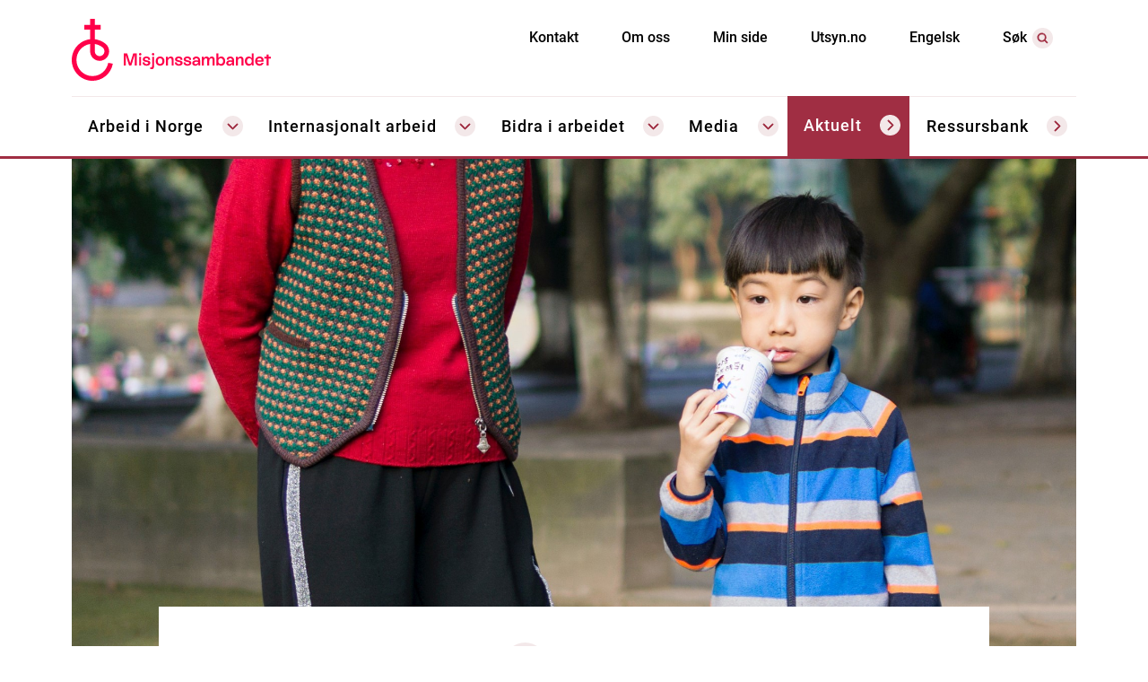

--- FILE ---
content_type: text/html; charset=utf-8
request_url: https://nlm.no/aktuelt/misjonsblogg/utsending-i-stor-kina/2020/12/-kan-du-klemme-meg/
body_size: 14449
content:



<!DOCTYPE html>
<html data-language="no"
      lang="no">
<head>
    <title>– Kan du klemme meg? 
      - Norsk Luthersk Misjonssamband
    </title>
    <!-- Usercentrics-CMP -->
<script id="usercentrics-cmp" src="https://web.cmp.usercentrics.eu/ui/loader.js" data-settings-id="IHQiWVKTPUapNl" async></script>
    <!-- Google Consent Mode default settings (via Cookiebot) -->
<script data-cookieconsent="ignore">
    window.dataLayer = window.dataLayer || [];
    function gtag() {
        dataLayer.push(arguments);
    }
    gtag('consent', 'default', {
        'ad_personalization': 'denied',
        'ad_storage': 'denied',
        'ad_user_data': 'denied',
        'analytics_storage': 'denied',
        'functionality_storage': 'denied',
        'personalization_storage': 'denied',
        'security_storage': 'granted',
        'wait_for_update': 500
    });
    gtag("set", "ads_data_redaction", true);
    gtag("set", "url_passthrough", false);
</script>


<!-- Global Site Tag (gtag.js) - Google Analytics -->

<script async src="https://www.googletagmanager.com/gtag/js?id=UA-21286000-1"></script>
<script>
    window.dataLayer = window.dataLayer || [];
    function gtag() {dataLayer.push(arguments);}
        gtag('js', new Date());
        gtag('config', 'UA-21286000-1', { 'anonymize_ip': true });
</script>

    <link rel="apple-touch-icon" sizes="57x57" href="/Resources/img/favicon/apple-icon-57x57.png"/>
<link rel="apple-touch-icon" sizes="60x60" href="/Resources/img/favicon/apple-icon-60x60.png"/>
<link rel="apple-touch-icon" sizes="72x72" href="/Resources/img/favicon/apple-icon-72x72.png"/>
<link rel="apple-touch-icon" sizes="76x76" href="/Resources/img/favicon/apple-icon-76x76.png"/>
<link rel="apple-touch-icon" sizes="114x114" href="/Resources/img/favicon/apple-icon-114x114.png"/>
<link rel="apple-touch-icon" sizes="120x120" href="/Resources/img/favicon/apple-icon-120x120.png"/>
<link rel="apple-touch-icon" sizes="144x144" href="/Resources/img/favicon/apple-icon-144x144.png"/>
<link rel="apple-touch-icon" sizes="152x152" href="/Resources/img/favicon/apple-icon-152x152.png"/>
<link rel="apple-touch-icon" sizes="180x180" href="/Resources/img/favicon/apple-icon-180x180.png"/>
<link rel="icon" type="image/png" sizes="192x192" href="/Resources/img/favicon/android-icon-192x192.png"/>
<link rel="icon" type="image/png" sizes="32x32" href="/Resources/img/favicon/favicon-32x32.png"/>
<link rel="icon" type="image/png" sizes="96x96" href="/Resources/img/favicon/favicon-96x96.png"/>
<link rel="icon" type="image/png" sizes="16x16" href="/Resources/img/favicon/favicon-16x16.png"/>
<link rel="manifest" href="/Resources/img/favicon/manifest.json"/>
<meta name="msapplication-TileColor" content="#ffffff"/>
<meta name="msapplication-TileImage" content="/Resources/img/favicon/ms-icon-144x144.png"/>
<meta name="theme-color" content="#ffffff" />
<link rel="icon" href="/Resources/img/favicon/favicon-32x32.png" type="image/x-icon" />
<link rel="shortcut icon" href="/Resources/img/favicon/favicon.ico" type="image/ico" />

    

    <meta property="fb:app_id" content="576671742754762" />
    <meta property="og:site_name" content="NLMDev" />
    <meta property="og:locale" content="nb_NO"/>
    <meta property="og:title" content="– Kan du klemme meg?" />
    <meta property="og:type" content="website" />
    <meta property="og:url" content="https://www.nlm.no/aktuelt/misjonsblogg/utsending-i-stor-kina/2020/12/-kan-du-klemme-meg/" />
    <meta property="og:image" content="https://www.nlm.no/contentassets/16a00a8d00eb4580a06cad7a8334e0cc/pexels-sklei-1722957.jpg" />
    <meta property="og:image_secure_url" content="https://www.nlm.no/contentassets/16a00a8d00eb4580a06cad7a8334e0cc/pexels-sklei-1722957.jpg" />
    <meta property="og:image:width" content="2667" />
    <meta property="og:image:height" content="1500" />
    <meta property="og:image:alt" content="Kinesisk gutt og voksen kvinne" />
    <meta property="og:description" content="Den lille f&#248;rsteklassingen hadde ingen andre til &#229; gi ham en klem. Det viste l&#230;reren en ny m&#229;te &#229; hjelpe elevene sine p&#229;." />
    <meta name="twitter:card" content="summary" />
    <meta name="twitter:description" content="Den lille f&#248;rsteklassingen hadde ingen andre til &#229; gi ham en klem. Det viste l&#230;reren en ny m&#229;te &#229; hjelpe elevene sine p&#229;." />
    <meta name="twitter:title" content="– Kan du klemme meg?" />
    <meta name="twitter:image" content="https://www.nlm.no/contentassets/16a00a8d00eb4580a06cad7a8334e0cc/pexels-sklei-1722957.jpg" />
    <meta name="Robots" content="index, follow"/>

    <meta charset="utf-8" />
    <meta name="viewport" content="width=device-width, initial-scale=1.0, user-scalable=yes" />
    <meta name="description" content="Den lille f&#248;rsteklassingen hadde ingen andre til &#229; gi ham en klem. Det viste l&#230;reren en ny m&#229;te &#229; hjelpe elevene sine p&#229;."/>
    <meta name="generator" content="EPiServer" />
    <meta name="application-name" content="NLM" />
    <meta http-equiv="X-UA-Compatible" content="IE=edge">

    <link href="/Resources/Dist/bootstrap-modules.css" rel="stylesheet"/>

    <link href="/Resources/Dist/style.css" rel="stylesheet"/>

    
    

     
</head>

<body data-page-type="BloggPage"
      data-page-name="– Kan du klemme meg?"
      data-page-editing="False"
      data-culture="no">
    
<!-- St�ttemeny - Support menu -->
<nav class="navbar navbar-expand-lg o-support-menu">
    <div class="container header-section">

    <div class="o-support-menu__logo">
                <a href="/"
           class="o-support-menu__logo__link">
            <figure>
                <img class="figure-img img-fluid o-support-menu__logo__img"
                     src=/Resources/img/logo/NLM-logo-2021.svg
                     alt="Lenke til startside"/>
            </figure>
        </a>

    </div>

    <div id="navbarSupportedContent" class="o-support-menu__right-links">
        <ul class="navbar-nav">
                    <li class="nav-item">
                        <a href="/kontakt/"
                           class="nav-link o-support-menu__link">
                            Kontakt
                        </a>
                    </li>
                    <li class="nav-item">
                        <a href="/om-oss/"
                           class="nav-link o-support-menu__link">
                            Om oss
                        </a>
                    </li>
                    <li class="nav-item">
                        <a href="https://minside.nlm.no/"
                           class="nav-link o-support-menu__link">
                            Min side
                        </a>
                    </li>
                    <li class="nav-item">
                        <a href="https://utsyn.no/"
                           class="nav-link o-support-menu__link">
                            Utsyn.no
                        </a>
                    </li>
            <li class="nav-item">
                        <a href="/en/"
           class="nav-link o-support-menu__link">
            Engelsk
        </a>

            </li>


            <li class="nav-item o-support-menu__vis-sok-link">
                <a href="#search-block"
                   data-toggle="collapse"
                   class="nav-link o-support-menu__link collapsed a-mobile-header-toggle-link">
                    <span>
                        S&#248;k
                    </span>
                    <span class="i-icon i-search o-support-menu__vis-sok-link__icon"></span>
                </a>
            </li>
        </ul>
    </div>
</div>


    <div class="header-mobile">

            <a href="/"
           class="o-support-menu__logo__link">
            <figure>
                <img class="figure-img img-fluid o-support-menu__logo__img"
                     src=/Resources/img/logo/NLM-logo-2021.svg
                     alt="Lenke til startside"/>
            </figure>
        </a>


    <a href="#"
       class="collapsed a-header-navbar-menu-toggle a-mobile-header-toggle-link"
       data-toggle="collapse"
       data-target="#main-navigation"
       aria-controls="main-navigation"
       aria-expanded="false"
       aria-label="Toggle navigation">
        <div class="a-header-navbar-menu-toggle__burger-container">
            <span class="a-header-navbar-menu-toggle__text">Meny</span>
            <div class="burger-menu">
                <span></span>
                <span></span>
                <span></span>
            </div>
        </div>
    </a>
    <a href="#"
       class="a-header-navbar-search-toggle collapsed a-header-toggle-link"
       data-toggle="collapse"
       data-target="#search-block">
        <span>
            S&#248;k
        </span>
        <span class="i-icon header__show-search-link__icon--mobile"></span>
    </a>
</div>

    <div class="m-search collapse" id="search-block">
        <div class="container close-btn-container">
    <button data-target="#search-block"
            data-toggle="collapse"
            type="button"
            class="btn close">
        <i class="i-icon i-close"></i>
    </button>
</div>

<div class="container-fluid">
    <div class="text-center">
        <span class="m-search__header h2">
            Hva leter du etter i dag?
        </span>
        <form action="/sokeresultater/" role="search" method="GET" novalidate="novalidate" class="form-inline mt-4">
            <div class="m-search__group input-group m-auto">
                <input id="search-input" class="m-search__text" type="search" name="q" placeholder="S&#248;k etter leir, video eller helsearbeid">
                <button class="m-search__btn btn btn-primary" type="submit">S&#248;k<i class="i-icon i-search-mobile-white"></i></button>
                <button class="m-search__btn__mobile btn" type="submit"><i class=" i-icon i-search-40x40"></i></button>
            </div>
        </form>
    </div>
</div>
    </div>
</nav>

<nav class="o-navigation-menu navbar navbar-expand-lg nav-fill navbar-light">
    <div class="collapse navbar-collapse o-navigation-menu__ul-wrapper"
         id="main-navigation">
        <ul class="o-navigation-menu__ul navbar-nav o-navigation-menu__navbar mr-auto container justify-content-between">
<li class="nav-item o-navigation-menu__li">
    <a class="nav-link o-navigation-menu__link"
       data-toggle="collapse"
       data-target="[data-column-id=ArbeidiNorge]"
       data-mega-menu-element
       href="#"
       aria-expanded="false">
        <span>Arbeid i Norge</span>
        <i class="i-icon i-arrow-down-red o-navigation-menu__megamenu-link-icon"></i>
    </a>
</li> 

<li data-column-id="ArbeidiNorge" class="m-submenu m-submenu__mobile o-navigation-menu__li m-submenu__mobile collapse">
    <div class="m-submenu__link-container">
                    <a href="#"
                       data-target="#menyblokk-mobile-Regioner"
                       data-toggle="collapse"
                       aria-expanded="true"
                       class="m-submenu__header h2">
                        Regioner
                        <i class="i-icon i-arrow-up-red m-submenu__icon"></i>
                    </a>
                <div id="menyblokk-mobile-Regioner" class="m-submenu__links collapse show">
                        <a href="/arbeid-i-norge/regioner/midt-norge/"
                           class="m-submenu__link">
                            Midt-Norge
                            <i class="i-icon i-arrow-right-red m-submenu__icon"></i>
                        </a>
                        <a href="/arbeid-i-norge/regioner/nord/"
                           class="m-submenu__link">
                            Nord
                            <i class="i-icon i-arrow-right-red m-submenu__icon"></i>
                        </a>
                        <a href="/arbeid-i-norge/regioner/nordvest/"
                           class="m-submenu__link">
                            Nordvest
                            <i class="i-icon i-arrow-right-red m-submenu__icon"></i>
                        </a>
                        <a href="/arbeid-i-norge/regioner/sor/"
                           class="m-submenu__link">
                            S&#248;r
                            <i class="i-icon i-arrow-right-red m-submenu__icon"></i>
                        </a>
                </div>
                <div id="menyblokk-mobile-" class="m-submenu__links collapse show">
                        <a href="/arbeid-i-norge/regioner/sorvest/"
                           class="m-submenu__link">
                            S&#248;rvest
                            <i class="i-icon i-arrow-right-red m-submenu__icon"></i>
                        </a>
                        <a href="/arbeid-i-norge/regioner/vest/"
                           class="m-submenu__link">
                            Vest
                            <i class="i-icon i-arrow-right-red m-submenu__icon"></i>
                        </a>
                        <a href="/arbeid-i-norge/regioner/ost/"
                           class="m-submenu__link">
                            &#216;st
                            <i class="i-icon i-arrow-right-red m-submenu__icon"></i>
                        </a>
                </div>
                    <a href="#"
                       data-target="#menyblokk-mobile-Dette gj&#248;r vi"
                       data-toggle="collapse"
                       aria-expanded="true"
                       class="m-submenu__header h2">
                        Dette gj&#248;r vi
                        <i class="i-icon i-arrow-up-red m-submenu__icon"></i>
                    </a>
                <div id="menyblokk-mobile-Dette gj&#248;r vi" class="m-submenu__links collapse show">
                        <a href="/arbeid-i-norge/dette-gjor-vi/fellesskap-og-menigheter/forside/"
                           class="m-submenu__link">
                            Fellesskap og menigheter
                            <i class="i-icon i-arrow-right-red m-submenu__icon"></i>
                        </a>
                        <a href="/arbeid-i-norge/dette-gjor-vi/flerkulturelt-norge/forside/"
                           class="m-submenu__link">
                            Flerkulturelt
                            <i class="i-icon i-arrow-right-red m-submenu__icon"></i>
                        </a>
                        <a href="/arbeid-i-norge/dette-gjor-vi/barnehage/"
                           class="m-submenu__link">
                            Barnehager
                            <i class="i-icon i-arrow-right-red m-submenu__icon"></i>
                        </a>
                        <a href="/arbeid-i-norge/dette-gjor-vi/skole/"
                           class="m-submenu__link">
                            Skoler
                            <i class="i-icon i-arrow-right-red m-submenu__icon"></i>
                        </a>
                        <a href="https://gjenbruken.no/"
                           class="m-submenu__link">
                            Gjenbruken
                            <i class="i-icon i-arrow-right-red m-submenu__icon"></i>
                        </a>
                        <a href="/arbeid-i-norge/dette-gjor-vi/nlm-trossamfunn/"
                           class="m-submenu__link">
                            Trossamfunn
                            <i class="i-icon i-arrow-right-red m-submenu__icon"></i>
                        </a>
                        <a href="/arbeid-i-norge/dette-gjor-vi/radioarbeid/"
                           class="m-submenu__link">
                            Radioarbeid
                            <i class="i-icon i-arrow-right-red m-submenu__icon"></i>
                        </a>
                        <a href="https://www.sjelesorgmisjonssambandet.no/"
                           class="m-submenu__link">
                            Sjelesorg og veiledning
                            <i class="i-icon i-arrow-right-red m-submenu__icon"></i>
                        </a>
                </div>
                <div id="menyblokk-mobile-" class="m-submenu__links collapse show">
                        <a href="/arbeid-i-norge/dette-gjor-vi/nlmung/"
                           class="m-submenu__link">
                            Misjonssambandet ung
                            <i class="i-icon i-arrow-right-red m-submenu__icon"></i>
                        </a>
                </div>
                    <a href="#"
                       data-target="#menyblokk-mobile-Leir"
                       data-toggle="collapse"
                       aria-expanded="true"
                       class="m-submenu__header h2">
                        Leir
                        <i class="i-icon i-arrow-up-red m-submenu__icon"></i>
                    </a>
                <div id="menyblokk-mobile-Leir" class="m-submenu__links collapse show">
                        <a href="/arbeid-i-norge/dette-gjor-vi/leir/"
                           class="m-submenu__link">
                            Leirs&#248;k
                            <i class="i-icon i-arrow-right-red m-submenu__icon"></i>
                        </a>
                        <a href="/arbeid-i-norge/dette-gjor-vi/leirsteder/"
                           class="m-submenu__link">
                            Leirsteder
                            <i class="i-icon i-arrow-right-red m-submenu__icon"></i>
                        </a>
                </div>
                <div id="menyblokk-mobile-" class="m-submenu__links collapse show">
                        <a href="/bidra-i-arbeidet/tjeneste/jobb-hos-oss/"
                           class="m-submenu__link">
                            Ledige stillinger
                            <i class="i-icon i-arrow-right-red m-submenu__icon"></i>
                        </a>
                        <a href="/div/informasjon-til-parorende-om-begravelse-gravferd/"
                           class="m-submenu__link">
                            Informasjon til p&#229;r&#248;rende
                            <i class="i-icon i-arrow-right-red m-submenu__icon"></i>
                        </a>
                </div>
    </div>
</li><li class="nav-item o-navigation-menu__li">
    <a class="nav-link o-navigation-menu__link"
       data-toggle="collapse"
       data-target="[data-column-id=Internasjonaltarbeid]"
       data-mega-menu-element
       href="#"
       aria-expanded="false">
        <span>Internasjonalt arbeid</span>
        <i class="i-icon i-arrow-down-red o-navigation-menu__megamenu-link-icon"></i>
    </a>
</li> 

<li data-column-id="Internasjonaltarbeid" class="m-submenu m-submenu__mobile o-navigation-menu__li m-submenu__mobile collapse">
    <div class="m-submenu__link-container">
                    <a href="#"
                       data-target="#menyblokk-mobile-Omr&#229;der"
                       data-toggle="collapse"
                       aria-expanded="true"
                       class="m-submenu__header h2">
                        Omr&#229;der
                        <i class="i-icon i-arrow-up-red m-submenu__icon"></i>
                    </a>
                <div id="menyblokk-mobile-Omr&#229;der" class="m-submenu__links collapse show">
                        <a href="/internasjonalt-arbeid/omrader/indonesia/"
                           class="m-submenu__link">
                            Indonesia
                            <i class="i-icon i-arrow-right-red m-submenu__icon"></i>
                        </a>
                        <a href="/internasjonalt-arbeid/omrader/japan/"
                           class="m-submenu__link">
                            Japan
                            <i class="i-icon i-arrow-right-red m-submenu__icon"></i>
                        </a>
                        <a href="/internasjonalt-arbeid/omrader/mongolia/"
                           class="m-submenu__link">
                            Mongolia
                            <i class="i-icon i-arrow-right-red m-submenu__icon"></i>
                        </a>
                        <a href="/internasjonalt-arbeid/omrader/nord-afrika/"
                           class="m-submenu__link">
                            Nord-Afrika
                            <i class="i-icon i-arrow-right-red m-submenu__icon"></i>
                        </a>
                        <a href="/internasjonalt-arbeid/omrader/sentral-asia/"
                           class="m-submenu__link">
                            Sentral-Asia
                            <i class="i-icon i-arrow-right-red m-submenu__icon"></i>
                        </a>
                </div>
                <div id="menyblokk-mobile-" class="m-submenu__links collapse show">
                        <a href="/internasjonalt-arbeid/omrader/stor-kina/"
                           class="m-submenu__link">
                            Stor-Kina
                            <i class="i-icon i-arrow-right-red m-submenu__icon"></i>
                        </a>
                        <a href="/internasjonalt-arbeid/omrader/sor-amerika/"
                           class="m-submenu__link">
                            S&#248;r-Amerika
                            <i class="i-icon i-arrow-right-red m-submenu__icon"></i>
                        </a>
                        <a href="/internasjonalt-arbeid/omrader/vest-afrika/"
                           class="m-submenu__link">
                            Vest-Afrika
                            <i class="i-icon i-arrow-right-red m-submenu__icon"></i>
                        </a>
                        <a href="/internasjonalt-arbeid/omrader/ostlige-afrika/"
                           class="m-submenu__link">
                            &#216;stlige Afrika
                            <i class="i-icon i-arrow-right-red m-submenu__icon"></i>
                        </a>
                        <a href="/internasjonalt-arbeid/omrader/teltmaker/"
                           class="m-submenu__link">
                            Teltmaker
                            <i class="i-icon i-arrow-right-red m-submenu__icon"></i>
                        </a>
                </div>
                    <a href="#"
                       data-target="#menyblokk-mobile-Dette gj&#248;r vi"
                       data-toggle="collapse"
                       aria-expanded="true"
                       class="m-submenu__header h2">
                        Dette gj&#248;r vi
                        <i class="i-icon i-arrow-up-red m-submenu__icon"></i>
                    </a>
                <div id="menyblokk-mobile-Dette gj&#248;r vi" class="m-submenu__links collapse show">
                        <a href="/internasjonalt-arbeid/dette-gjor-vi/barn-og-ungdom/"
                           class="m-submenu__link">
                            Barn og ungdom
                            <i class="i-icon i-arrow-right-red m-submenu__icon"></i>
                        </a>
                        <a href="/internasjonalt-arbeid/dette-gjor-vi/bibeloversettelse/"
                           class="m-submenu__link">
                            Bibeloversettelse
                            <i class="i-icon i-arrow-right-red m-submenu__icon"></i>
                        </a>
                        <a href="/internasjonalt-arbeid/dette-gjor-vi/evangeliserende-arbeid/"
                           class="m-submenu__link">
                            Evangelisering
                            <i class="i-icon i-arrow-right-red m-submenu__icon"></i>
                        </a>
                        <a href="/internasjonalt-arbeid/dette-gjor-vi/helsearbeid/"
                           class="m-submenu__link">
                            Helsearbeid
                            <i class="i-icon i-arrow-right-red m-submenu__icon"></i>
                        </a>
                </div>
                <div id="menyblokk-mobile-" class="m-submenu__links collapse show">
                        <a href="/internasjonalt-arbeid/dette-gjor-vi/kristent-fagpersonell/"
                           class="m-submenu__link">
                            Kristent fagpersonell
                            <i class="i-icon i-arrow-right-red m-submenu__icon"></i>
                        </a>
                        <a href="/internasjonalt-arbeid/dette-gjor-vi/mediearbeid/"
                           class="m-submenu__link">
                            Mediearbeid
                            <i class="i-icon i-arrow-right-red m-submenu__icon"></i>
                        </a>
                        <a href="/internasjonalt-arbeid/dette-gjor-vi/samfunnsutvikling/"
                           class="m-submenu__link">
                            Samfunnsutvikling
                            <i class="i-icon i-arrow-right-red m-submenu__icon"></i>
                        </a>
                        <a href="/internasjonalt-arbeid/dette-gjor-vi/teologisk-utdanning/"
                           class="m-submenu__link">
                            Teologisk utdanning
                            <i class="i-icon i-arrow-right-red m-submenu__icon"></i>
                        </a>
                        <a href="/arbeid-i-norge/nlm-ung/ungglobal/"
                           class="m-submenu__link">
                            ungGlobal
                            <i class="i-icon i-arrow-right-red m-submenu__icon"></i>
                        </a>
                </div>
                    <a href="#"
                       data-target="#menyblokk-mobile-Relevant informasjon"
                       data-toggle="collapse"
                       aria-expanded="true"
                       class="m-submenu__header h2">
                        Relevant informasjon
                        <i class="i-icon i-arrow-up-red m-submenu__icon"></i>
                    </a>
                <div id="menyblokk-mobile-Relevant informasjon" class="m-submenu__links collapse show">
                        <a href="/internasjonalt-arbeid/oppvekst-i-utlandet/forside/"
                           class="m-submenu__link">
                            Oppvekst i utlandet
                            <i class="i-icon i-arrow-right-red m-submenu__icon"></i>
                        </a>
                        <a href="/bidra-i-arbeidet/tjeneste/jobb-hos-oss/"
                           class="m-submenu__link">
                            Ledige stillinger
                            <i class="i-icon i-arrow-right-red m-submenu__icon"></i>
                        </a>
                </div>
    </div>
</li><li class="nav-item o-navigation-menu__li">
    <a class="nav-link o-navigation-menu__link"
       data-toggle="collapse"
       data-target="[data-column-id=Bidraiarbeidet]"
       data-mega-menu-element
       href="#"
       aria-expanded="false">
        <span>Bidra i arbeidet</span>
        <i class="i-icon i-arrow-down-red o-navigation-menu__megamenu-link-icon"></i>
    </a>
</li> 

<li data-column-id="Bidraiarbeidet" class="m-submenu m-submenu__mobile o-navigation-menu__li m-submenu__mobile collapse">
    <div class="m-submenu__link-container">
                    <a href="#"
                       data-target="#menyblokk-mobile-Gi gave"
                       data-toggle="collapse"
                       aria-expanded="true"
                       class="m-submenu__header h2">
                        Gi gave
                        <i class="i-icon i-arrow-up-red m-submenu__icon"></i>
                    </a>
                <div id="menyblokk-mobile-Gi gave" class="m-submenu__links collapse show">
                        <a href="https://gi.nlm.no/"
                           class="m-submenu__link">
                            Gi en enkeltgave
                            <i class="i-icon i-arrow-right-red m-submenu__icon"></i>
                        </a>
                        <a href="https://gi.nlm.no/fast"
                           class="m-submenu__link">
                            Bli fast giver
                            <i class="i-icon i-arrow-right-red m-submenu__icon"></i>
                        </a>
                        <a href="https://gi.nlm.no/bedrift"
                           class="m-submenu__link">
                            Gi gave (for bedrifter)
                            <i class="i-icon i-arrow-right-red m-submenu__icon"></i>
                        </a>
                        <a href="/bidra-i-arbeidet/gaver/endre-fast-giveravtale/"
                           class="m-submenu__link">
                            Endre fast giveravtale
                            <i class="i-icon i-arrow-right-red m-submenu__icon"></i>
                        </a>
                        <a href="/bidra-i-arbeidet/gaver/testamentariske-gaver/"
                           class="m-submenu__link">
                            Testamentariske gaver
                            <i class="i-icon i-arrow-right-red m-submenu__icon"></i>
                        </a>
                </div>
                    <a href="#"
                       data-target="#menyblokk-mobile-Innsamlinger"
                       data-toggle="collapse"
                       aria-expanded="true"
                       class="m-submenu__header h2">
                        Innsamlinger
                        <i class="i-icon i-arrow-up-red m-submenu__icon"></i>
                    </a>
                <div id="menyblokk-mobile-Innsamlinger" class="m-submenu__links collapse show">
                        <a href="/bidra-i-arbeidet/innsamlinger/manedens-misjonsfelt/"
                           class="m-submenu__link">
                            M&#229;nedens misjonsfelt
                            <i class="i-icon i-arrow-right-red m-submenu__icon"></i>
                        </a>
                        <a href="/arbeid-i-norge/nlm-ung/ungglobal/"
                           class="m-submenu__link">
                            ungGlobal
                            <i class="i-icon i-arrow-right-red m-submenu__icon"></i>
                        </a>
                </div>
                    <a href="#"
                       data-target="#menyblokk-mobile-Innmeldinger"
                       data-toggle="collapse"
                       aria-expanded="true"
                       class="m-submenu__header h2">
                        Innmeldinger
                        <i class="i-icon i-arrow-up-red m-submenu__icon"></i>
                    </a>
                <div id="menyblokk-mobile-Innmeldinger" class="m-submenu__links collapse show">
                        <a href="/bidra-i-arbeidet/skjemaer/innmelding-av-misjonsfellesskap/"
                           class="m-submenu__link">
                            Innmelding av misjonsfellesskap
                            <i class="i-icon i-arrow-right-red m-submenu__icon"></i>
                        </a>
                        <a href="/bidra-i-arbeidet/skjemaer/innmelding-av-ung-lag/"
                           class="m-submenu__link">
                            Innmelding av UNG-lag
                            <i class="i-icon i-arrow-right-red m-submenu__icon"></i>
                        </a>
                        <a href="https://ung.nlm.no/"
                           class="m-submenu__link">
                            Bli medlem i Misjonssambandet ung
                            <i class="i-icon i-arrow-right-red m-submenu__icon"></i>
                        </a>
                </div>
                    <a href="#"
                       data-target="#menyblokk-mobile-Jobb og tjeneste"
                       data-toggle="collapse"
                       aria-expanded="true"
                       class="m-submenu__header h2">
                        Jobb og tjeneste
                        <i class="i-icon i-arrow-up-red m-submenu__icon"></i>
                    </a>
                <div id="menyblokk-mobile-Jobb og tjeneste" class="m-submenu__links collapse show">
                        <a href="/bidra-i-arbeidet/tjeneste/jobb-hos-oss/"
                           class="m-submenu__link">
                            Ledige stillinger
                            <i class="i-icon i-arrow-right-red m-submenu__icon"></i>
                        </a>
                        <a href="/bidra-i-arbeidet/tjeneste/tjeneste-i-norge/bli-frivillig/"
                           class="m-submenu__link">
                            Bli frivillig (Norge)
                            <i class="i-icon i-arrow-right-red m-submenu__icon"></i>
                        </a>
                </div>
                    <a href="#"
                       data-target="#menyblokk-mobile-Korttidstjeneste"
                       data-toggle="collapse"
                       aria-expanded="true"
                       class="m-submenu__header h2">
                        Korttidstjeneste
                        <i class="i-icon i-arrow-up-red m-submenu__icon"></i>
                    </a>
                <div id="menyblokk-mobile-Korttidstjeneste" class="m-submenu__links collapse show">
                        <a href="/bidra-i-arbeidet/tjeneste/tjeneste-i-utlandet/bli-frivillig/"
                           class="m-submenu__link">
                            Bli ett&#229;ring (utland)
                            <i class="i-icon i-arrow-right-red m-submenu__icon"></i>
                        </a>
                        <a href="https://bibelskolen.fjellhaug.no/etterfolger"
                           class="m-submenu__link">
                            Etterf&#248;lger (Fjellhaug)
                            <i class="i-icon i-arrow-right-red m-submenu__icon"></i>
                        </a>
                        <a href="https://bibelskolen.fjellhaug.no/ungglobal"
                           class="m-submenu__link">
                            ungGlobal (Fjellhaug)
                            <i class="i-icon i-arrow-right-red m-submenu__icon"></i>
                        </a>
                        <a href="/bidra-i-arbeidet/tjeneste/ungglobalteam/ungglobalteam/"
                           class="m-submenu__link">
                            ungGlobal (team)
                            <i class="i-icon i-arrow-right-red m-submenu__icon"></i>
                        </a>
                </div>
                    <a href="#"
                       data-target="#menyblokk-mobile-Kurs og konferanser"
                       data-toggle="collapse"
                       aria-expanded="true"
                       class="m-submenu__header h2">
                        Kurs og konferanser
                        <i class="i-icon i-arrow-up-red m-submenu__icon"></i>
                    </a>
                <div id="menyblokk-mobile-Kurs og konferanser" class="m-submenu__links collapse show">
                        <a href="/bidra-i-arbeidet/tjeneste/leder26/forside/"
                           class="m-submenu__link">
                            Leder26
                            <i class="i-icon i-arrow-right-red m-submenu__icon"></i>
                        </a>
                        <a href="/arbeid-i-norge/nlm-ung/frontline/forside/"
                           class="m-submenu__link">
                            Frontline
                            <i class="i-icon i-arrow-right-red m-submenu__icon"></i>
                        </a>
                        <a href="https://nlmgf.no/"
                           class="m-submenu__link">
                            Generalforsamlingen
                            <i class="i-icon i-arrow-right-red m-submenu__icon"></i>
                        </a>
                        <a href="~/link/dc3a11c8501145c9b6fd9c3bde1e5f9b.aspx"
                           class="m-submenu__link">
                            PULS
                            <i class="i-icon i-arrow-right-red m-submenu__icon"></i>
                        </a>
                        <a href="/bidra-i-arbeidet/tjeneste/teft-familie2/tid-forside/"
                           class="m-submenu__link">
                            TID
                            <i class="i-icon i-arrow-right-red m-submenu__icon"></i>
                        </a>
                        <a href="/bidra-i-arbeidet/tjeneste/tid-norge/tid-norge/"
                           class="m-submenu__link">
                            TID Norge
                            <i class="i-icon i-arrow-right-red m-submenu__icon"></i>
                        </a>
                        <a href="https://ul.no/"
                           class="m-submenu__link">
                            Ung Landsm&#248;te (UL)
                            <i class="i-icon i-arrow-right-red m-submenu__icon"></i>
                        </a>
                        <a href="/bidra-i-arbeidet/tjeneste/veien-til-tjeneste2/veien-til-tjeneste/"
                           class="m-submenu__link">
                            Veien til tjeneste
                            <i class="i-icon i-arrow-right-red m-submenu__icon"></i>
                        </a>
                </div>
    </div>
</li><li class="nav-item o-navigation-menu__li">
    <a class="nav-link o-navigation-menu__link"
       data-toggle="collapse"
       data-target="[data-column-id=Media]"
       data-mega-menu-element
       href="#"
       aria-expanded="false">
        <span>Media</span>
        <i class="i-icon i-arrow-down-red o-navigation-menu__megamenu-link-icon"></i>
    </a>
</li> 

<li data-column-id="Media" class="m-submenu m-submenu__mobile o-navigation-menu__li m-submenu__mobile collapse">
    <div class="m-submenu__link-container">
                    <a href="#"
                       data-target="#menyblokk-mobile-Video"
                       data-toggle="collapse"
                       aria-expanded="true"
                       class="m-submenu__header h2">
                        Video
                        <i class="i-icon i-arrow-up-red m-submenu__icon"></i>
                    </a>
                <div id="menyblokk-mobile-Video" class="m-submenu__links collapse show">
                        <a href="/video/"
                           class="m-submenu__link">
                            Video
                            <i class="i-icon i-arrow-right-red m-submenu__icon"></i>
                        </a>
                </div>
                    <a href="#"
                       data-target="#menyblokk-mobile-Lyd"
                       data-toggle="collapse"
                       aria-expanded="true"
                       class="m-submenu__header h2">
                        Lyd
                        <i class="i-icon i-arrow-up-red m-submenu__icon"></i>
                    </a>
                <div id="menyblokk-mobile-Lyd" class="m-submenu__links collapse show">
                        <a href="/bidra-i-arbeidet/nlm-digital/media/podkast2/podkast/"
                           class="m-submenu__link">
                            Podkast
                            <i class="i-icon i-arrow-right-red m-submenu__icon"></i>
                        </a>
                        <a href="/arbeid-i-norge/dette-gjor-vi/radioarbeid/"
                           class="m-submenu__link">
                            Radio
                            <i class="i-icon i-arrow-right-red m-submenu__icon"></i>
                        </a>
                </div>
                    <a href="#"
                       data-target="#menyblokk-mobile-Foto"
                       data-toggle="collapse"
                       aria-expanded="true"
                       class="m-submenu__header h2">
                        Foto
                        <i class="i-icon i-arrow-up-red m-submenu__icon"></i>
                    </a>
                <div id="menyblokk-mobile-Foto" class="m-submenu__links collapse show">
                        <a href="https://nlm.imageshop.no//112580"
                           class="m-submenu__link">
                            Bildearkiv (innlogging)
                            <i class="i-icon i-arrow-right-red m-submenu__icon"></i>
                        </a>
                </div>
                    <a href="#"
                       data-target="#menyblokk-mobile-Magasin"
                       data-toggle="collapse"
                       aria-expanded="true"
                       class="m-submenu__header h2">
                        Magasin
                        <i class="i-icon i-arrow-up-red m-submenu__icon"></i>
                    </a>
                <div id="menyblokk-mobile-Magasin" class="m-submenu__links collapse show">
                        <a href="https://utsyn.no/bli-abonnent"
                           class="m-submenu__link">
                            Bestill Utsyn
                            <i class="i-icon i-arrow-right-red m-submenu__icon"></i>
                        </a>
                        <a href="https://ung.nlm.no/intro"
                           class="m-submenu__link">
                            Bestill Intro
                            <i class="i-icon i-arrow-right-red m-submenu__icon"></i>
                        </a>
                        <a href="https://utsyn.no/"
                           class="m-submenu__link">
                            Utsyn nettside
                            <i class="i-icon i-arrow-right-red m-submenu__icon"></i>
                        </a>
                </div>
    </div>
</li>
<li class="nav-item o-navigation-menu__li active bg-primary">
    <a class="nav-link o-navigation-menu__link"
       href="/aktuelt/"
       aria-expanded="false">
        <span>Aktuelt</span>
        <i class="i-icon i-arrow-right-red o-navigation-menu__link-icon"></i>
    </a>
</li><li class="nav-item o-navigation-menu__li">
    <a class="nav-link o-navigation-menu__link"
       href="/ressursbank/"
       aria-expanded="false">
        <span>Ressursbank</span>
        <i class="i-icon i-arrow-right-red o-navigation-menu__link-icon"></i>
    </a>
</li>
                    <li class="nav-item o-navigation-menu__li o-support-menu-item-mobile">
                        <a href="/kontakt/"
                           class="nav-link o-navigation-menu__link">
                            <span>Kontakt</span>
                            <i class="i-icon i-arrow-right-white o-navigation-menu__link-icon"></i>
                        </a>
                    </li>
                    <li class="nav-item o-navigation-menu__li o-support-menu-item-mobile">
                        <a href="/om-oss/"
                           class="nav-link o-navigation-menu__link">
                            <span>Om oss</span>
                            <i class="i-icon i-arrow-right-white o-navigation-menu__link-icon"></i>
                        </a>
                    </li>
                    <li class="nav-item o-navigation-menu__li o-support-menu-item-mobile">
                        <a href="https://minside.nlm.no/"
                           class="nav-link o-navigation-menu__link">
                            <span>Min side</span>
                            <i class="i-icon i-arrow-right-white o-navigation-menu__link-icon"></i>
                        </a>
                    </li>
                    <li class="nav-item o-navigation-menu__li o-support-menu-item-mobile">
                        <a href="https://utsyn.no/"
                           class="nav-link o-navigation-menu__link">
                            <span>Utsyn.no</span>
                            <i class="i-icon i-arrow-right-white o-navigation-menu__link-icon"></i>
                        </a>
                    </li>

            <li class="nav-item o-navigation-menu__li o-support-menu-item-mobile">
                        <a href="/en/"
           class="nav-link o-navigation-menu__link">
            Engelsk
            <i class="i-icon i-arrow-right-white o-navigation-menu__link-icon"></i>
        </a>

            </li>
        </ul>
    </div>
</nav>
<div class="a-meny-border-bunn"></div>
<div class="o-navigation-sub-menu">
    <ul class="container">
<li data-column-id="ArbeidiNorge" class="m-submenu m-submenu__desktop collapse">
     
    <div class=" m-submenu__top-header-area">
        <div class="row">
                        <div class="col-12 col-md">
                            <h2 class="m-submenu__header">Regioner</h2>
                        </div>
                        <div class="col-12 col-md">
                            <h2 class="m-submenu__header">Dette gj&#248;r vi</h2>
                        </div>
        </div>
    </div>
    <div class=" m-submenu__links"> 
        <div class="row">
                <div class="col-12 col-md-6 col-lg m-submenu__item">
                            <a href="/arbeid-i-norge/regioner/midt-norge/"
                               class="m-submenu__link">
                                Midt-Norge
                                <i class="i-icon i-arrow-right-red m-submenu__icon"></i>
                            </a>
                            <a href="/arbeid-i-norge/regioner/nord/"
                               class="m-submenu__link">
                                Nord
                                <i class="i-icon i-arrow-right-red m-submenu__icon"></i>
                            </a>
                            <a href="/arbeid-i-norge/regioner/nordvest/"
                               class="m-submenu__link">
                                Nordvest
                                <i class="i-icon i-arrow-right-red m-submenu__icon"></i>
                            </a>
                            <a href="/arbeid-i-norge/regioner/sor/"
                               class="m-submenu__link">
                                S&#248;r
                                <i class="i-icon i-arrow-right-red m-submenu__icon"></i>
                            </a>
                </div>
                <div class="col-12 col-md-6 col-lg m-submenu__item">
                            <a href="/arbeid-i-norge/regioner/sorvest/"
                               class="m-submenu__link">
                                S&#248;rvest
                                <i class="i-icon i-arrow-right-red m-submenu__icon"></i>
                            </a>
                            <a href="/arbeid-i-norge/regioner/vest/"
                               class="m-submenu__link">
                                Vest
                                <i class="i-icon i-arrow-right-red m-submenu__icon"></i>
                            </a>
                            <a href="/arbeid-i-norge/regioner/ost/"
                               class="m-submenu__link">
                                &#216;st
                                <i class="i-icon i-arrow-right-red m-submenu__icon"></i>
                            </a>
                </div>
                <div class="col-12 col-md-6 col-lg m-submenu__item">
                            <a href="/arbeid-i-norge/dette-gjor-vi/fellesskap-og-menigheter/forside/"
                               class="m-submenu__link">
                                Fellesskap og menigheter
                                <i class="i-icon i-arrow-right-red m-submenu__icon"></i>
                            </a>
                            <a href="/arbeid-i-norge/dette-gjor-vi/flerkulturelt-norge/forside/"
                               class="m-submenu__link">
                                Flerkulturelt
                                <i class="i-icon i-arrow-right-red m-submenu__icon"></i>
                            </a>
                            <a href="/arbeid-i-norge/dette-gjor-vi/barnehage/"
                               class="m-submenu__link">
                                Barnehager
                                <i class="i-icon i-arrow-right-red m-submenu__icon"></i>
                            </a>
                            <a href="/arbeid-i-norge/dette-gjor-vi/skole/"
                               class="m-submenu__link">
                                Skoler
                                <i class="i-icon i-arrow-right-red m-submenu__icon"></i>
                            </a>
                            <a href="https://gjenbruken.no/"
                               class="m-submenu__link">
                                Gjenbruken
                                <i class="i-icon i-arrow-right-red m-submenu__icon"></i>
                            </a>
                            <a href="/arbeid-i-norge/dette-gjor-vi/nlm-trossamfunn/"
                               class="m-submenu__link">
                                Trossamfunn
                                <i class="i-icon i-arrow-right-red m-submenu__icon"></i>
                            </a>
                            <a href="/arbeid-i-norge/dette-gjor-vi/radioarbeid/"
                               class="m-submenu__link">
                                Radioarbeid
                                <i class="i-icon i-arrow-right-red m-submenu__icon"></i>
                            </a>
                            <a href="https://www.sjelesorgmisjonssambandet.no/"
                               class="m-submenu__link">
                                Sjelesorg og veiledning
                                <i class="i-icon i-arrow-right-red m-submenu__icon"></i>
                            </a>
                </div>
                <div class="col-12 col-md-6 col-lg m-submenu__item">
                            <a href="/arbeid-i-norge/dette-gjor-vi/nlmung/"
                               class="m-submenu__link">
                                Misjonssambandet ung
                                <i class="i-icon i-arrow-right-red m-submenu__icon"></i>
                            </a>
                            <h2 class="m-submenu__header">Leir</h2>
                            <a href="/arbeid-i-norge/dette-gjor-vi/leir/"
                               class="m-submenu__link">
                                Leirs&#248;k
                                <i class="i-icon i-arrow-right-red m-submenu__icon"></i>
                            </a>
                            <a href="/arbeid-i-norge/dette-gjor-vi/leirsteder/"
                               class="m-submenu__link">
                                Leirsteder
                                <i class="i-icon i-arrow-right-red m-submenu__icon"></i>
                            </a>
                            <h2 class="m-submenu__header"></h2>
                            <a href="/bidra-i-arbeidet/tjeneste/jobb-hos-oss/"
                               class="m-submenu__link">
                                Ledige stillinger
                                <i class="i-icon i-arrow-right-red m-submenu__icon"></i>
                            </a>
                            <a href="/div/informasjon-til-parorende-om-begravelse-gravferd/"
                               class="m-submenu__link">
                                Informasjon til p&#229;r&#248;rende
                                <i class="i-icon i-arrow-right-red m-submenu__icon"></i>
                            </a>
                </div>
        </div>
    </div>
</li> <li data-column-id="Internasjonaltarbeid" class="m-submenu m-submenu__desktop collapse">
     
    <div class=" m-submenu__top-header-area">
        <div class="row">
                        <div class="col-12 col-md">
                            <h2 class="m-submenu__header">Omr&#229;der</h2>
                        </div>
                        <div class="col-12 col-md">
                            <h2 class="m-submenu__header">Dette gj&#248;r vi</h2>
                        </div>
        </div>
    </div>
    <div class=" m-submenu__links"> 
        <div class="row">
                <div class="col-12 col-md-6 col-lg m-submenu__item">
                            <a href="/internasjonalt-arbeid/omrader/indonesia/"
                               class="m-submenu__link">
                                Indonesia
                                <i class="i-icon i-arrow-right-red m-submenu__icon"></i>
                            </a>
                            <a href="/internasjonalt-arbeid/omrader/japan/"
                               class="m-submenu__link">
                                Japan
                                <i class="i-icon i-arrow-right-red m-submenu__icon"></i>
                            </a>
                            <a href="/internasjonalt-arbeid/omrader/mongolia/"
                               class="m-submenu__link">
                                Mongolia
                                <i class="i-icon i-arrow-right-red m-submenu__icon"></i>
                            </a>
                            <a href="/internasjonalt-arbeid/omrader/nord-afrika/"
                               class="m-submenu__link">
                                Nord-Afrika
                                <i class="i-icon i-arrow-right-red m-submenu__icon"></i>
                            </a>
                            <a href="/internasjonalt-arbeid/omrader/sentral-asia/"
                               class="m-submenu__link">
                                Sentral-Asia
                                <i class="i-icon i-arrow-right-red m-submenu__icon"></i>
                            </a>
                </div>
                <div class="col-12 col-md-6 col-lg m-submenu__item">
                            <a href="/internasjonalt-arbeid/omrader/stor-kina/"
                               class="m-submenu__link">
                                Stor-Kina
                                <i class="i-icon i-arrow-right-red m-submenu__icon"></i>
                            </a>
                            <a href="/internasjonalt-arbeid/omrader/sor-amerika/"
                               class="m-submenu__link">
                                S&#248;r-Amerika
                                <i class="i-icon i-arrow-right-red m-submenu__icon"></i>
                            </a>
                            <a href="/internasjonalt-arbeid/omrader/vest-afrika/"
                               class="m-submenu__link">
                                Vest-Afrika
                                <i class="i-icon i-arrow-right-red m-submenu__icon"></i>
                            </a>
                            <a href="/internasjonalt-arbeid/omrader/ostlige-afrika/"
                               class="m-submenu__link">
                                &#216;stlige Afrika
                                <i class="i-icon i-arrow-right-red m-submenu__icon"></i>
                            </a>
                            <a href="/internasjonalt-arbeid/omrader/teltmaker/"
                               class="m-submenu__link">
                                Teltmaker
                                <i class="i-icon i-arrow-right-red m-submenu__icon"></i>
                            </a>
                </div>
                <div class="col-12 col-md-6 col-lg m-submenu__item">
                            <a href="/internasjonalt-arbeid/dette-gjor-vi/barn-og-ungdom/"
                               class="m-submenu__link">
                                Barn og ungdom
                                <i class="i-icon i-arrow-right-red m-submenu__icon"></i>
                            </a>
                            <a href="/internasjonalt-arbeid/dette-gjor-vi/bibeloversettelse/"
                               class="m-submenu__link">
                                Bibeloversettelse
                                <i class="i-icon i-arrow-right-red m-submenu__icon"></i>
                            </a>
                            <a href="/internasjonalt-arbeid/dette-gjor-vi/evangeliserende-arbeid/"
                               class="m-submenu__link">
                                Evangelisering
                                <i class="i-icon i-arrow-right-red m-submenu__icon"></i>
                            </a>
                            <a href="/internasjonalt-arbeid/dette-gjor-vi/helsearbeid/"
                               class="m-submenu__link">
                                Helsearbeid
                                <i class="i-icon i-arrow-right-red m-submenu__icon"></i>
                            </a>
                </div>
                <div class="col-12 col-md-6 col-lg m-submenu__item">
                            <a href="/internasjonalt-arbeid/dette-gjor-vi/kristent-fagpersonell/"
                               class="m-submenu__link">
                                Kristent fagpersonell
                                <i class="i-icon i-arrow-right-red m-submenu__icon"></i>
                            </a>
                            <a href="/internasjonalt-arbeid/dette-gjor-vi/mediearbeid/"
                               class="m-submenu__link">
                                Mediearbeid
                                <i class="i-icon i-arrow-right-red m-submenu__icon"></i>
                            </a>
                            <a href="/internasjonalt-arbeid/dette-gjor-vi/samfunnsutvikling/"
                               class="m-submenu__link">
                                Samfunnsutvikling
                                <i class="i-icon i-arrow-right-red m-submenu__icon"></i>
                            </a>
                            <a href="/internasjonalt-arbeid/dette-gjor-vi/teologisk-utdanning/"
                               class="m-submenu__link">
                                Teologisk utdanning
                                <i class="i-icon i-arrow-right-red m-submenu__icon"></i>
                            </a>
                            <a href="/arbeid-i-norge/nlm-ung/ungglobal/"
                               class="m-submenu__link">
                                ungGlobal
                                <i class="i-icon i-arrow-right-red m-submenu__icon"></i>
                            </a>
                            <h2 class="m-submenu__header">Relevant informasjon</h2>
                            <a href="/internasjonalt-arbeid/oppvekst-i-utlandet/forside/"
                               class="m-submenu__link">
                                Oppvekst i utlandet
                                <i class="i-icon i-arrow-right-red m-submenu__icon"></i>
                            </a>
                            <a href="/bidra-i-arbeidet/tjeneste/jobb-hos-oss/"
                               class="m-submenu__link">
                                Ledige stillinger
                                <i class="i-icon i-arrow-right-red m-submenu__icon"></i>
                            </a>
                </div>
        </div>
    </div>
</li> <li data-column-id="Bidraiarbeidet" class="m-submenu m-submenu__desktop collapse">
     
    <div class=" m-submenu__top-header-area">
        <div class="row">
                        <div class="col-12 col-md">
                            <h2 class="m-submenu__header">Gi gave</h2>
                        </div>
                        <div class="col-12 col-md">
                            <h2 class="m-submenu__header">Innmeldinger</h2>
                        </div>
                        <div class="col-12 col-md">
                            <h2 class="m-submenu__header">Jobb og tjeneste</h2>
                        </div>
                        <div class="col-12 col-md">
                            <h2 class="m-submenu__header">Kurs og konferanser</h2>
                        </div>
        </div>
    </div>
    <div class=" m-submenu__links"> 
        <div class="row">
                <div class="col-12 col-md-6 col-lg m-submenu__item">
                            <a href="https://gi.nlm.no/"
                               class="m-submenu__link">
                                Gi en enkeltgave
                                <i class="i-icon i-arrow-right-red m-submenu__icon"></i>
                            </a>
                            <a href="https://gi.nlm.no/fast"
                               class="m-submenu__link">
                                Bli fast giver
                                <i class="i-icon i-arrow-right-red m-submenu__icon"></i>
                            </a>
                            <a href="https://gi.nlm.no/bedrift"
                               class="m-submenu__link">
                                Gi gave (for bedrifter)
                                <i class="i-icon i-arrow-right-red m-submenu__icon"></i>
                            </a>
                            <a href="/bidra-i-arbeidet/gaver/endre-fast-giveravtale/"
                               class="m-submenu__link">
                                Endre fast giveravtale
                                <i class="i-icon i-arrow-right-red m-submenu__icon"></i>
                            </a>
                            <a href="/bidra-i-arbeidet/gaver/testamentariske-gaver/"
                               class="m-submenu__link">
                                Testamentariske gaver
                                <i class="i-icon i-arrow-right-red m-submenu__icon"></i>
                            </a>
                            <h2 class="m-submenu__header">Innsamlinger</h2>
                            <a href="/bidra-i-arbeidet/innsamlinger/manedens-misjonsfelt/"
                               class="m-submenu__link">
                                M&#229;nedens misjonsfelt
                                <i class="i-icon i-arrow-right-red m-submenu__icon"></i>
                            </a>
                            <a href="/arbeid-i-norge/nlm-ung/ungglobal/"
                               class="m-submenu__link">
                                ungGlobal
                                <i class="i-icon i-arrow-right-red m-submenu__icon"></i>
                            </a>
                </div>
                <div class="col-12 col-md-6 col-lg m-submenu__item">
                            <a href="/bidra-i-arbeidet/skjemaer/innmelding-av-misjonsfellesskap/"
                               class="m-submenu__link">
                                Innmelding av misjonsfellesskap
                                <i class="i-icon i-arrow-right-red m-submenu__icon"></i>
                            </a>
                            <a href="/bidra-i-arbeidet/skjemaer/innmelding-av-ung-lag/"
                               class="m-submenu__link">
                                Innmelding av UNG-lag
                                <i class="i-icon i-arrow-right-red m-submenu__icon"></i>
                            </a>
                            <a href="https://ung.nlm.no/"
                               class="m-submenu__link">
                                Bli medlem i Misjonssambandet ung
                                <i class="i-icon i-arrow-right-red m-submenu__icon"></i>
                            </a>
                </div>
                <div class="col-12 col-md-6 col-lg m-submenu__item">
                            <a href="/bidra-i-arbeidet/tjeneste/jobb-hos-oss/"
                               class="m-submenu__link">
                                Ledige stillinger
                                <i class="i-icon i-arrow-right-red m-submenu__icon"></i>
                            </a>
                            <a href="/bidra-i-arbeidet/tjeneste/tjeneste-i-norge/bli-frivillig/"
                               class="m-submenu__link">
                                Bli frivillig (Norge)
                                <i class="i-icon i-arrow-right-red m-submenu__icon"></i>
                            </a>
                            <h2 class="m-submenu__header">Korttidstjeneste</h2>
                            <a href="/bidra-i-arbeidet/tjeneste/tjeneste-i-utlandet/bli-frivillig/"
                               class="m-submenu__link">
                                Bli ett&#229;ring (utland)
                                <i class="i-icon i-arrow-right-red m-submenu__icon"></i>
                            </a>
                            <a href="https://bibelskolen.fjellhaug.no/etterfolger"
                               class="m-submenu__link">
                                Etterf&#248;lger (Fjellhaug)
                                <i class="i-icon i-arrow-right-red m-submenu__icon"></i>
                            </a>
                            <a href="https://bibelskolen.fjellhaug.no/ungglobal"
                               class="m-submenu__link">
                                ungGlobal (Fjellhaug)
                                <i class="i-icon i-arrow-right-red m-submenu__icon"></i>
                            </a>
                            <a href="/bidra-i-arbeidet/tjeneste/ungglobalteam/ungglobalteam/"
                               class="m-submenu__link">
                                ungGlobal (team)
                                <i class="i-icon i-arrow-right-red m-submenu__icon"></i>
                            </a>
                </div>
                <div class="col-12 col-md-6 col-lg m-submenu__item">
                            <a href="/bidra-i-arbeidet/tjeneste/leder26/forside/"
                               class="m-submenu__link">
                                Leder26
                                <i class="i-icon i-arrow-right-red m-submenu__icon"></i>
                            </a>
                            <a href="/arbeid-i-norge/nlm-ung/frontline/forside/"
                               class="m-submenu__link">
                                Frontline
                                <i class="i-icon i-arrow-right-red m-submenu__icon"></i>
                            </a>
                            <a href="https://nlmgf.no/"
                               class="m-submenu__link">
                                Generalforsamlingen
                                <i class="i-icon i-arrow-right-red m-submenu__icon"></i>
                            </a>
                            <a href="~/link/dc3a11c8501145c9b6fd9c3bde1e5f9b.aspx"
                               class="m-submenu__link">
                                PULS
                                <i class="i-icon i-arrow-right-red m-submenu__icon"></i>
                            </a>
                            <a href="/bidra-i-arbeidet/tjeneste/teft-familie2/tid-forside/"
                               class="m-submenu__link">
                                TID
                                <i class="i-icon i-arrow-right-red m-submenu__icon"></i>
                            </a>
                            <a href="/bidra-i-arbeidet/tjeneste/tid-norge/tid-norge/"
                               class="m-submenu__link">
                                TID Norge
                                <i class="i-icon i-arrow-right-red m-submenu__icon"></i>
                            </a>
                            <a href="https://ul.no/"
                               class="m-submenu__link">
                                Ung Landsm&#248;te (UL)
                                <i class="i-icon i-arrow-right-red m-submenu__icon"></i>
                            </a>
                            <a href="/bidra-i-arbeidet/tjeneste/veien-til-tjeneste2/veien-til-tjeneste/"
                               class="m-submenu__link">
                                Veien til tjeneste
                                <i class="i-icon i-arrow-right-red m-submenu__icon"></i>
                            </a>
                </div>
        </div>
    </div>
</li> <li data-column-id="Media" class="m-submenu m-submenu__desktop collapse">
     
    <div class=" m-submenu__top-header-area">
        <div class="row">
                        <div class="col-12 col-md">
                            <h2 class="m-submenu__header">Video</h2>
                        </div>
                        <div class="col-12 col-md">
                            <h2 class="m-submenu__header">Lyd</h2>
                        </div>
                        <div class="col-12 col-md">
                            <h2 class="m-submenu__header">Foto</h2>
                        </div>
                        <div class="col-12 col-md">
                            <h2 class="m-submenu__header">Magasin</h2>
                        </div>
        </div>
    </div>
    <div class=" m-submenu__links"> 
        <div class="row">
                <div class="col-12 col-md-6 col-lg m-submenu__item">
                            <a href="/video/"
                               class="m-submenu__link">
                                Video
                                <i class="i-icon i-arrow-right-red m-submenu__icon"></i>
                            </a>
                </div>
                <div class="col-12 col-md-6 col-lg m-submenu__item">
                            <a href="/bidra-i-arbeidet/nlm-digital/media/podkast2/podkast/"
                               class="m-submenu__link">
                                Podkast
                                <i class="i-icon i-arrow-right-red m-submenu__icon"></i>
                            </a>
                            <a href="/arbeid-i-norge/dette-gjor-vi/radioarbeid/"
                               class="m-submenu__link">
                                Radio
                                <i class="i-icon i-arrow-right-red m-submenu__icon"></i>
                            </a>
                </div>
                <div class="col-12 col-md-6 col-lg m-submenu__item">
                            <a href="https://nlm.imageshop.no//112580"
                               class="m-submenu__link">
                                Bildearkiv (innlogging)
                                <i class="i-icon i-arrow-right-red m-submenu__icon"></i>
                            </a>
                </div>
                <div class="col-12 col-md-6 col-lg m-submenu__item">
                            <a href="https://utsyn.no/bli-abonnent"
                               class="m-submenu__link">
                                Bestill Utsyn
                                <i class="i-icon i-arrow-right-red m-submenu__icon"></i>
                            </a>
                            <a href="https://ung.nlm.no/intro"
                               class="m-submenu__link">
                                Bestill Intro
                                <i class="i-icon i-arrow-right-red m-submenu__icon"></i>
                            </a>
                            <a href="https://utsyn.no/"
                               class="m-submenu__link">
                                Utsyn nettside
                                <i class="i-icon i-arrow-right-red m-submenu__icon"></i>
                            </a>
                </div>
        </div>
    </div>
</li>     </ul>
</div>  

    


<div class="container">
    <div class="row">
        <div class="col-12">
            <div class="main-image">
                <figure>
    <img src="/contentassets/16a00a8d00eb4580a06cad7a8334e0cc/pexels-sklei-1722957.jpg"
         alt="Kinesisk gutt og voksen kvinne" />
</figure>
            </div>
        </div>
    </div>

    <div class="row">
        <div class="col-md-1 col-sm-12">
<div class="sharing-options-container">
    <a href="#ng" class="face-share-button social-media-icons" title="Del p&#229; Facebook">
        <i class="o-some__icon i-icon i-facebook-black"></i>
    </a>

    <a href="http://twitter.com/share?url=https://www.nlm.no/aktuelt/misjonsblogg/utsending-i-stor-kina/2020/12/-kan-du-klemme-meg/&amp;text=– Kan du klemme meg?"
        class="social-media-icons"
        target="_blank"
        title="Del p&#229; Twitter"
        data-size="large"
        data-count="none"
        data-lang="no"
        data-show-count="false"
        data-url="https://www.nlm.no/aktuelt/misjonsblogg/utsending-i-stor-kina/2020/12/-kan-du-klemme-meg/"
        data-text="– Kan du klemme meg?">
        <i class="o-some__icon i-icon i-twitter-black"></i>
    </a>

    <a class="social-media-icons"
       href="mailto:?subject=Denne artikkelen fra NLM.no er delt med deg&amp;body=– Kan du klemme meg? 
 Den lille f&#248;rsteklassingen hadde ingen andre til &#229; gi ham en klem. Det viste l&#230;reren en ny m&#229;te &#229; hjelpe elevene sine p&#229;. 
 https://www.nlm.no/aktuelt/misjonsblogg/utsending-i-stor-kina/2020/12/-kan-du-klemme-meg/ "
       title="Del p&#229; e-post">
        <i class="o-some__icon  i-icon i-email-circle-black"></i>
    </a>
</div>        </div>
        <div class="col-12 col-sm-12 col-md-10">
            <div class="artikkeltekst">
                    <div class="sidetype-elementer">
                        <div class="m-page-type m-breadcrumb">
                            <a class="m-breadcrumb__item" href="/aktuelt/misjonsblogg/">
                                    <span class="m-breadcrumb__icon i-icon i-blogg"></span>
                               
                                    <span class="m-breadcrumb__name h8">Blogg </span>
                                
                            </a>
                        </div>
                        <h1  class="article-page-heading h1">– Kan du klemme meg?</h1>
                    </div>

                <div class="artikkeltekst-innhold justify-content-md-center">
                    <p  class="a-preamble a-preamble-line">Den lille f&#248;rsteklassingen hadde ingen andre til &#229; gi ham en klem. Det viste l&#230;reren en ny m&#229;te &#229; hjelpe elevene sine p&#229;.</p>
                    <div class="byline">
                            <div class="omraade-container">
                                <span class="i-icon i-globus"></span>
                                <span class="omraade" >
Stor-Kina                                </span>
                            </div>
                                                    <div class="photographer">
                                <span class="byline-contributors">
                                    Illustrasjonsbilde av
                                </span>
                                    <span class="photographer-name">Sklei - pexels.com</span>
                            </div>
                        <span>8. desember 2020</span>

                    </div>
                </div>

                <div class="row">
                    <div class="col-lg-7 col-md-12">
                        <p><em>Innlegget er skrevet av en kinesisk førskolelærer.</em></p>
<p>Jeg er førskolelærer og underviser 1. klasse. I sommer deltok jeg på ICDPs* foreldreveiledningskurs, fordi jeg tenkte det kunne forbedre kommunikasjonen både mellom meg og elevene mine og mellom meg og barna mine hjemme.</p>
<p>Mange av de 40 barna i klassen min har av ulike grunner lite kontakt med foreldrene sine i løpet av uken, så ofte blir vi lærere en ekstraforelder for dem.</p>
<p>En av elevene mine har en far i fengsel og en mor som forlot dem for flere år siden. Han har ingen minner om moren. En dag kom denne eleven bort til meg og spurte: «Lærer, kan du klemme meg?»</p>
<p>Jeg ga ham en klem.</p>
<p>&nbsp;</p>
<h2 class="h4">Ny regel</h2>
<p>Etter denne hendelsen kom jeg til å tenke på det jeg hadde lært fra ICDP-kurset, om hvor viktig det er at barnets emosjonelle behov blir møtt. Med dette i bakhodet introduserte jeg en ny regel i klassen: Istedenfor å gi godteri og brus som belønning, skal jeg gi klemmer til elevene.</p>
<p>Dette var en regel som alle elevene uttrykte stor begeistring for.</p>
<p>&nbsp;</p>
<h2 class="h4">Den beste gaven</h2>
<p>En dag tidligere i høst var jeg på vei til jobb. Det var «Lærerens dag» (10. september), og jeg så mange foreldre og barn med blomster og gaver. De var på vei til skolen for å vise sin takknemlighet til lærerne sine. Fordi vi hadde snakket så mye om klemmer i stedet for materielle gaver i klassen min, forventet jeg ikke å få verken blomster eller gaver fra mine elever i år.</p>
<p>Da jeg ankom skolen og åpnet klasseromdøren, reiste alle barna seg og begynte å synge en sang som uttrykte deres takknemlighet til meg. Foreldre og besteforeldre sto sammen med barna. Skal man dømme fra innlevelse og fremføring, så har de lagt ned mye arbeid i forberedelsene.</p>
<p>Helt til slutt, da de var ferdige med sangen sin, fikk jeg en klem fra samtlige barn. Dette er den beste gaven jeg noensinne har fått som lærer. &nbsp;</p>
<p>&nbsp;</p>
<p><em>*ICDP: International Child Development Programme. <a href="/internasjonalt-arbeid/prosjekter/samfunnsutvikling/samfunnsutvikling-i-stor-kina/">Les mer om NLMs ICDP-prosjekt i Kina her.</a></em></p>
                    </div>
                    <div class="col-lg-5 col-md-12">
                            <div >



    <div class="m-card m-card--forfatterkort w-100">
        <figure>
            <img class="m-card__image img-fluid"
                 src="/Resources/img/placeholder/person-placeholder2.png"
                 alt="" />
        </figure>

        <h3  class="m-card__title h3">Utsending i  Stor-Kina</h3>
        <span  class="m-card__content"> </span>
        <ul class="m-card__contact-list a-unstyled">
                <li class="m-card__contact-li">
                    <i class="i-icon i-email-circle-red m-card__contact-icon"></i>
                    <a  class="m-card__link" href="mailto:info@nlm.no">info@nlm.no</a>
                </li>

        </ul>
        <div class="w100 btn-container">
            <a href="/aktuelt/misjonsblogg/utsending-i-stor-kina/" class="a-btn-pink">
                Se flere innlegg
            </a>
        </div>
    </div>
                            </div>
                                            </div>
                </div>
            </div>
        </div>
    </div>
</div>





<footer class="o-footer">
    <div class="o-footer__wide_container">
        <div class="container">
            <div class="row">
                <div class="col-lg-4 col-sm-12">
                    <h3 class="o-footer__h3">

                        <figure>

                                    <img class="a-logo-footer figure-img img-fluid"
                                         src="/Resources/img/logo/NLM-logo-white-2021.svg"
                                         alt="NLM-logo" />


                        </figure>
                    </h3>
                    <span>Norsk Luthersk Misjonssamband er en fri og selvstendig misjonsorganisasjon p&#229; luthersk grunn som jobber under visjonen Verden for Kristus. Misjonssambandet har et stort arbeid i Norge og internasjonalt, med prosjekter og utsendinger i Afrika, S&#248;r-Amerika og Asia.</span>
                    <br />
                    <span><strong>Ansvarlig redakt&#248;r: </strong>Gunnar Br&#229;then</span>
                </div>
                <div class="col-lg-4 col-sm-12">
                    <h3 class="o-footer__h3">Kontakt oss</h3>
                    <span>
                        <strong>Telefon: </strong> 22 00 72 00 (man-fre 09:00-14:30)
                    </span>
                    <span>
                        <strong>Epost: </strong>hovedkontoret@nlm.no
                    </span>
                    <span>
                        <strong>Kontonummer: </strong>8220 02 90131 (Vipps: 700 000)
                    </span>
                    <span>
                        <strong>Org.nummer: </strong>938 679 177
                    </span>
                    <br />
                    <span><strong>Adresse: </strong><p>Norsk Luthersk Misjonssamband<br />Sinsenveien 25<br />0572 Oslo</p>
<p><strong><a href="https://nlm.no/personvern">Les vår personvernerklæring</a></strong></p>
<p><a href="/link/34cc0f7460cd4a80941cb141fbbaa740.aspx"><strong>Redegjørelse om Åpenhetsloven</strong></a></p>
<p><a href="https://minside.nlm.no/" target="_blank"><strong>Gå til Min Side</strong></a></p>
<p><a href="http://nlm.sharepoint.com/" target="_blank"><strong>Gå til Sharepoint</strong></a></p>
<p><strong><a href="/link/35095dd2922044e2b758811db7a915c0.aspx">Presse</a></strong></p>
<p><a href="/link/cc9aa743314a476ab51703861c73fd3e.aspx"><strong>Ledige stillinger</strong></a></p></span>
                </div>
                <div class="col-lg-4 col-sm-12">
                    <h3 class="o-footer__h3">F&#248;lg oss</h3>
                    <a href="http://facebook.com/misjonssambandet"
                       class="o-footer__icon-container clearfix">
                        <span class="i-icon i-facebook-black-background"></span>
                        <span class="o-footer__social-text">
                            www.facebook.com/misjonssambandet
                        </span>
                    </a>
                    <a href="https://twitter.com/misjonssamband"
                       class="o-footer__icon-container clearfix">
                        <span class="i-icon i-twitter-black-background"></span>
                        <span class="o-footer__social-text">
                            www.twitter.com/misjonssamband
                        </span>
                    </a>
                    <a href="http://instagram.com/misjonssambandet"
                       class="o-footer__icon-container clearfix">
                        <span class="i-icon i-instagram-black-background"></span>
                        <span class="o-footer__social-text">
                            www.instagram.com/misjonssambandet
                        </span>
                    </a>
                </div>
            </div>
        </div>
    </div>
</footer>

    <script type="text/javascript" src="https://dl.episerver.net/13.6.1/epi-util/find.js"></script>
<script type="text/javascript">
if(FindApi){var api = new FindApi();api.setApplicationUrl('/');api.setServiceApiBaseUrl('/find_v2/');api.processEventFromCurrentUri();api.bindWindowEvents();api.bindAClickEvent();api.sendBufferedEvents();}
</script>


    <script src="/Resources/Dist/scripts.js"></script>

    
    <script>
		window.twttr = (function (d, s, id) {
				var js, fjs = d.getElementsByTagName(s)[0], t = window.twttr || {};
				if (d.getElementById(id)) return;
				js = d.createElement(s);
				js.id = id;
				js.src = "https://platform.twitter.com/widgets.js";
				fjs.parentNode.insertBefore(js, fjs);
				t._e = [];
				t.ready = function (f) { t._e.push(f); }; return t;
		}(document, "script", "twitter-wjs"));
</script>

<div id="fb-root"></div>
<script>
    window.fbAsyncInit = function () {
        FB.init({
            appId: '576671742754762',
            xfbml: true,
            version: 'v2.11'
        });
    };
    (function(d, s, id){
        var js, fjs = d.getElementsByTagName(s)[0];
        if (d.getElementById(id)) {return;}
        js = d.createElement(s); js.id = id;
        js.src = "https://connect.facebook.net/en_US/sdk.js";
        fjs.parentNode.insertBefore(js, fjs);
    }(document, 'script', 'facebook-jssdk'));
</script>


        <script>
        $('.face-share-button').on('click', function (e) {

            e.preventDefault();
            var faceData = {
                method: 'feed',
                name: '– Kan du klemme meg?',
                link: 'https://www.nlm.no/aktuelt/misjonsblogg/utsending-i-stor-kina/2020/12/-kan-du-klemme-meg/',
                description: 'Den lille f&#248;rsteklassingen hadde ingen andre til &#229; gi ham en klem. Det viste l&#230;reren en ny m&#229;te &#229; hjelpe elevene sine p&#229;.',
                picture: 'https://www.nlm.no/contentassets/16a00a8d00eb4580a06cad7a8334e0cc/pexels-sklei-1722957.jpg'
            };

            FB.ui(faceData);
        });
    </script>

</body>
</html>

--- FILE ---
content_type: image/svg+xml
request_url: https://nlm.no/Resources/img/logo/NLM-logo-white-2021.svg
body_size: 16622
content:
<svg width="222" height="70" viewBox="0 0 222 70" fill="none" xmlns="http://www.w3.org/2000/svg">
<path d="M34.6594 32.0989C34.6665 32.1059 34.677 32.1129 34.6841 32.1199C34.6806 32.1164 34.6806 32.1164 34.677 32.1129L34.6594 32.0989Z" fill="white"/>
<path d="M38.0107 28.062L38.0354 28.0831C38.0284 28.0761 38.0213 28.069 38.0107 28.062Z" fill="white"/>
<path d="M45.7652 50.2585C45.7688 50.2479 45.7688 50.2408 45.7688 50.2301C45.7688 50.2408 45.7688 50.2479 45.7652 50.2585Z" fill="white"/>
<path d="M38.1639 28.1949L38.0387 28.0864C38.1048 28.1424 38.1674 28.2055 38.2335 28.2615C38.2092 28.237 38.1848 28.216 38.1639 28.1949Z" fill="white"/>
<path d="M45.8142 49.9768C45.8002 50.0612 45.7862 50.1456 45.7722 50.23C45.7897 50.1456 45.8072 50.0612 45.8246 49.9768H45.8142Z" fill="white"/>
<path d="M40.6771 49.038C40.6631 49.1118 40.6456 49.1822 40.6316 49.2525C39.0067 57.6851 31.668 63.7828 23.0958 63.7828C13.2445 63.7828 5.22791 55.7159 5.22791 45.8028C5.22791 36.7829 11.8641 29.2927 20.4818 28.0162V36.1147C20.4818 41.9944 25.2345 46.7733 31.0739 46.7733C35.0787 46.7733 38.5698 44.5263 40.3695 41.2208C41.1943 39.7051 41.666 37.9644 41.666 36.1147C41.666 33.1327 40.415 30.2738 38.2274 28.2588C38.161 28.2026 38.0981 28.1393 38.0317 28.083L38.0072 28.0619L37.9198 27.9881C37.8534 27.9283 37.7836 27.872 37.7346 27.8298L37.6612 27.77C34.2435 24.9674 30.0745 23.2196 25.7132 22.7168V11.9105H32.2901V6.64624H25.7132V0H20.4818V6.64624H13.9015V11.907H20.4818V22.7097C8.97412 24.0249 0 33.8782 0 45.8028C0 58.617 10.3615 69.0435 23.0958 69.0435C34.1736 69.0435 43.6615 61.1595 45.7652 50.2547C45.7687 50.2442 45.7687 50.2371 45.7722 50.2266C45.7897 50.1422 45.8002 50.0578 45.8141 49.9734L40.6771 49.038ZM25.7132 28.0197C28.8828 28.4944 31.8917 29.8131 34.3763 31.8562L34.6629 32.0989L34.6804 32.1129C34.6838 32.1165 34.6838 32.1165 34.6873 32.12C35.8056 33.1433 36.4451 34.5956 36.4451 36.1147C36.4451 39.0897 34.0373 41.5126 31.0809 41.5126C28.1245 41.5126 25.7167 39.0897 25.7167 36.1147V28.0197H25.7132Z" fill="white"/>
<path d="M68.5733 38.4041H72.4593V51.9567H70.1319V40.4542L66.3997 51.9567H63.957L60.2247 40.5913V51.9567H57.8973V38.4041H61.8043L65.2115 49.2666L68.5733 38.4041Z" fill="white"/>
<path d="M75.269 40.4753C74.9999 40.2045 74.8636 39.8704 74.8636 39.4696C74.8636 39.0687 74.9999 38.7346 75.269 38.4638C75.538 38.1931 75.87 38.0559 76.2684 38.0559C76.6668 38.0559 76.9988 38.1931 77.2679 38.4638C77.537 38.7346 77.6732 39.0722 77.6732 39.4696C77.6732 39.8704 77.537 40.2045 77.2679 40.4753C76.9988 40.7461 76.6633 40.8832 76.2684 40.8832C75.8735 40.8832 75.538 40.7461 75.269 40.4753ZM75.1536 42.2757H77.3482V51.9567H75.1536V42.2757Z" fill="white"/>
<path d="M80.1474 51.2324C79.3472 50.5678 78.9837 49.6535 79.0606 48.493H81.1783L81.1609 48.7251C81.1609 49.2561 81.3635 49.6746 81.7654 49.984C82.1673 50.2935 82.7229 50.4482 83.4289 50.4482C84.0194 50.4482 84.4947 50.3427 84.8512 50.1282C85.2111 49.9137 85.3893 49.6359 85.3893 49.2842C85.3893 48.922 85.1971 48.6548 84.8127 48.4789C84.4283 48.3031 83.8237 48.1414 83.0025 47.9866C82.2057 47.8319 81.5557 47.6666 81.049 47.4943C80.5423 47.3185 80.1055 47.0442 79.7421 46.6609C79.3751 46.2811 79.1934 45.7677 79.1934 45.1207C79.1934 44.4877 79.3716 43.9356 79.7316 43.4644C80.0915 42.9932 80.5808 42.6309 81.2028 42.3813C81.8248 42.1281 82.5272 42.005 83.31 42.005C84.0928 42.005 84.7952 42.1316 85.4173 42.3813C86.0393 42.6309 86.5251 42.9896 86.8815 43.4573C87.2345 43.9215 87.4092 44.456 87.4092 45.0644C87.4092 45.2578 87.3917 45.4512 87.3498 45.6446H85.2146C85.253 45.504 85.274 45.3738 85.274 45.2578C85.274 44.8182 85.0923 44.4631 84.7254 44.1923C84.3584 43.9215 83.8832 43.7844 83.2926 43.7844C82.7404 43.7844 82.2966 43.8969 81.9541 44.122C81.6152 44.347 81.4439 44.6354 81.4439 44.9835C81.4439 45.3598 81.6361 45.6305 82.0205 45.7958C82.4049 45.9646 83.0095 46.1193 83.8307 46.26C84.652 46.4288 85.3124 46.5941 85.8122 46.7523C86.3119 46.9141 86.7452 47.1849 87.1122 47.5646C87.4791 47.9444 87.6608 48.4649 87.6608 49.1225C87.6608 50.0895 87.2694 50.8491 86.4866 51.3977C85.7038 51.9462 84.6764 52.2205 83.4079 52.2205C82.038 52.2276 80.9477 51.897 80.1474 51.2324Z" fill="white"/>
<path d="M87.4127 55.7898V53.8733C87.5805 53.9647 87.7727 54.035 87.9893 54.0878C88.206 54.1405 88.4052 54.1651 88.5869 54.1651C89.0482 54.1651 89.3382 53.9999 89.4536 53.6728C89.5689 53.3423 89.6283 52.8957 89.6283 52.326V42.2757H91.8229V52.326C91.8229 53.2684 91.6482 54.1335 91.3022 54.9212C90.9562 55.7089 90.1595 56.1027 88.9154 56.1027C88.3493 56.0992 87.846 55.9972 87.4127 55.7898ZM89.7401 40.4753C89.471 40.2045 89.3347 39.8704 89.3347 39.4696C89.3347 39.0687 89.471 38.7346 89.7401 38.4638C90.0092 38.1931 90.3447 38.0559 90.7396 38.0559C91.1345 38.0559 91.4699 38.1931 91.739 38.4638C92.0081 38.7346 92.1444 39.0722 92.1444 39.4696C92.1444 39.8704 92.0081 40.2045 91.739 40.4753C91.4699 40.7461 91.1345 40.8832 90.7396 40.8832C90.3447 40.8832 90.0092 40.7461 89.7401 40.4753Z" fill="white"/>
<path d="M95.9255 51.5911C95.1881 51.1656 94.615 50.5642 94.2027 49.7906C93.7903 49.017 93.5876 48.1238 93.5876 47.118C93.5876 46.1123 93.7938 45.2191 94.2027 44.4455C94.6115 43.6718 95.1881 43.0705 95.9255 42.645C96.6629 42.2195 97.519 42.005 98.494 42.005C99.455 42.005 100.308 42.2195 101.052 42.645C101.796 43.0705 102.373 43.6718 102.785 44.4455C103.194 45.2191 103.4 46.1123 103.4 47.118C103.4 48.1238 103.194 49.017 102.785 49.7906C102.377 50.5642 101.796 51.1656 101.052 51.5911C100.308 52.0166 99.455 52.2311 98.494 52.2311C97.519 52.2276 96.6629 52.0166 95.9255 51.5911ZM100.392 49.4214C100.874 48.8411 101.115 48.0745 101.115 47.118C101.115 46.1615 100.874 45.3949 100.392 44.8147C99.9093 44.2345 99.2803 43.9426 98.4975 43.9426C97.7008 43.9426 97.0682 44.2345 96.593 44.8147C96.1177 45.3949 95.8801 46.1651 95.8801 47.118C95.8801 48.0745 96.1177 48.8411 96.593 49.4214C97.0682 50.0016 97.7008 50.2935 98.4975 50.2935C99.2768 50.2935 99.9093 50.0016 100.392 49.4214Z" fill="white"/>
<path d="M112.588 42.761C113.042 43.2639 113.325 43.83 113.433 44.456C113.542 45.0819 113.598 45.7747 113.598 46.5377V51.9602H111.403V46.594C111.403 46.0665 111.375 45.6234 111.316 45.2683C111.256 44.9131 111.106 44.6001 110.865 44.3294C110.62 44.0586 110.236 43.9215 109.712 43.9215C108.981 43.9215 108.384 44.2239 107.922 44.8322C107.461 45.4406 107.231 46.2318 107.231 47.2129V51.9567H105.036V42.2757H107.231V44.0586C107.552 43.4151 107.996 42.9087 108.569 42.55C109.139 42.1878 109.785 42.0085 110.501 42.0085C111.438 42.0049 112.133 42.2581 112.588 42.761Z" fill="white"/>
<path d="M116.131 51.2324C115.331 50.5678 114.968 49.6535 115.044 48.493H117.162L117.145 48.7251C117.145 49.2561 117.347 49.6746 117.749 49.984C118.151 50.2935 118.707 50.4482 119.413 50.4482C120.003 50.4482 120.479 50.3427 120.835 50.1282C121.195 49.9137 121.373 49.6359 121.373 49.2842C121.373 48.922 121.181 48.6548 120.797 48.4789C120.412 48.3031 119.808 48.1414 118.986 47.9866C118.19 47.8319 117.54 47.6666 117.033 47.4943C116.526 47.3185 116.089 47.0442 115.726 46.6609C115.359 46.2811 115.177 45.7677 115.177 45.1207C115.177 44.4877 115.355 43.9356 115.715 43.4644C116.075 42.9932 116.565 42.6309 117.187 42.3813C117.809 42.1281 118.511 42.005 119.294 42.005C120.077 42.005 120.779 42.1316 121.401 42.3813C122.023 42.6309 122.509 42.9896 122.865 43.4573C123.218 43.9215 123.393 44.456 123.393 45.0644C123.393 45.2578 123.376 45.4512 123.334 45.6446H121.198C121.237 45.504 121.258 45.3738 121.258 45.2578C121.258 44.8182 121.076 44.4631 120.709 44.1923C120.342 43.9215 119.867 43.7844 119.276 43.7844C118.724 43.7844 118.28 43.8969 117.938 44.122C117.599 44.347 117.428 44.6354 117.428 44.9835C117.428 45.3598 117.62 45.6305 118.004 45.7958C118.389 45.9646 118.993 46.1193 119.815 46.26C120.636 46.4288 121.296 46.5941 121.796 46.7523C122.296 46.9141 122.729 47.1849 123.096 47.5646C123.463 47.9444 123.645 48.4649 123.645 49.1225C123.645 50.0895 123.253 50.8491 122.47 51.3977C121.688 51.9462 120.66 52.2205 119.392 52.2205C118.018 52.2276 116.932 51.897 116.131 51.2324Z" fill="white"/>
<path d="M125.79 51.2324C124.99 50.5678 124.627 49.6535 124.703 48.493H126.821L126.804 48.7251C126.804 49.2561 127.006 49.6746 127.408 49.984C127.81 50.2935 128.366 50.4482 129.072 50.4482C129.662 50.4482 130.138 50.3427 130.494 50.1282C130.854 49.9137 131.032 49.6359 131.032 49.2842C131.032 48.922 130.84 48.6548 130.456 48.4789C130.071 48.3031 129.467 48.1414 128.645 47.9866C127.849 47.8319 127.199 47.6666 126.692 47.4943C126.185 47.3185 125.748 47.0442 125.385 46.6609C125.018 46.2811 124.836 45.7677 124.836 45.1207C124.836 44.4877 125.015 43.9356 125.374 43.4644C125.734 42.9932 126.224 42.6309 126.846 42.3813C127.468 42.1281 128.17 42.005 128.953 42.005C129.736 42.005 130.438 42.1316 131.06 42.3813C131.682 42.6309 132.168 42.9896 132.524 43.4573C132.877 43.9215 133.052 44.456 133.052 45.0644C133.052 45.2578 133.035 45.4512 132.993 45.6446H130.857C130.896 45.504 130.917 45.3738 130.917 45.2578C130.917 44.8182 130.735 44.4631 130.368 44.1923C130.001 43.9215 129.526 43.7844 128.935 43.7844C128.383 43.7844 127.939 43.8969 127.597 44.122C127.258 44.347 127.087 44.6354 127.087 44.9835C127.087 45.3598 127.279 45.6305 127.663 45.7958C128.048 45.9646 128.652 46.1193 129.474 46.26C130.295 46.4288 130.955 46.5941 131.455 46.7523C131.955 46.9141 132.388 47.1849 132.755 47.5646C133.122 47.9444 133.304 48.4649 133.304 49.1225C133.304 50.0895 132.912 50.8491 132.13 51.3977C131.347 51.9462 130.319 52.2205 129.051 52.2205C127.677 52.2276 126.591 51.897 125.79 51.2324Z" fill="white"/>
<path d="M142.068 43.197C142.792 43.9917 143.155 45.0783 143.155 46.4603V51.9602H141.135V50.2758C140.775 50.9087 140.303 51.3905 139.72 51.7281C139.136 52.0622 138.451 52.2309 137.672 52.2309C136.659 52.2309 135.855 51.9637 135.257 51.4257C134.66 50.8912 134.363 50.1949 134.363 49.3439C134.363 48.3628 134.757 47.5962 135.547 47.0406C136.337 46.485 137.41 46.2071 138.769 46.2071C139.5 46.2071 140.23 46.2915 140.964 46.4603C140.964 44.7689 140.279 43.9249 138.906 43.9249C138.392 43.9249 137.986 44.0339 137.682 44.2555C137.382 44.4735 137.232 44.79 137.232 45.2049C137.232 45.3737 137.246 45.5003 137.27 45.5917H135.058C135.006 45.3737 134.981 45.1416 134.981 44.8955C134.981 44.3293 135.156 43.8229 135.502 43.3869C135.848 42.9508 136.32 42.6097 136.917 42.3706C137.515 42.1315 138.182 42.0119 138.927 42.0119C140.293 42.0049 141.341 42.4023 142.068 43.197ZM139.971 49.8362C140.503 49.4177 140.859 48.8516 141.041 48.1412C140.387 47.9232 139.688 47.8107 138.944 47.8107C138.175 47.8107 137.592 47.9443 137.193 48.208C136.795 48.4718 136.596 48.8305 136.596 49.2841C136.596 49.6709 136.732 49.9663 137.001 50.1667C137.27 50.3672 137.644 50.4656 138.116 50.4656C138.818 50.4656 139.437 50.2582 139.971 49.8362Z" fill="white"/>
<path d="M158.538 43.0037C159.059 43.6683 159.317 44.6002 159.317 45.8029V51.9603H157.123V46.0314C157.123 45.3985 156.99 44.8956 156.728 44.5228C156.466 44.1501 156.078 43.9602 155.564 43.9602C154.897 43.9602 154.355 44.2556 153.939 44.8499C153.523 45.4442 153.314 46.2319 153.314 47.213V51.9568H151.119V46.0314C151.119 45.3879 150.983 44.8745 150.714 44.4912C150.445 44.1114 150.053 43.9215 149.54 43.9215C148.886 43.9215 148.344 44.2239 147.915 44.8323C147.485 45.4407 147.272 46.2389 147.272 47.2341V51.9568H145.077V42.2758H147.272V43.9989C147.527 43.4046 147.922 42.9228 148.456 42.5571C148.987 42.1879 149.613 42.005 150.333 42.005C151.025 42.005 151.619 42.1879 152.112 42.5571C152.604 42.9263 152.954 43.4257 153.16 44.0587C153.443 43.4151 153.855 42.9088 154.401 42.5501C154.946 42.1879 155.578 42.0085 156.295 42.0085C157.27 42.005 158.017 42.3391 158.538 43.0037Z" fill="white"/>
<path d="M169.005 42.645C169.665 43.0705 170.182 43.6718 170.553 44.4455C170.923 45.2191 171.112 46.1123 171.112 47.118C171.112 48.1238 170.927 49.017 170.553 49.7906C170.179 50.5642 169.661 51.1656 168.994 51.5911C168.327 52.0166 167.568 52.2311 166.723 52.2311C166.017 52.2311 165.381 52.0763 164.818 51.7669C164.252 51.4574 163.791 51.0249 163.434 50.4693V51.9603H161.24V38.4076H163.434V43.7914C163.794 43.2217 164.255 42.7857 164.818 42.4762C165.381 42.1668 166.024 42.012 166.744 42.012C167.593 42.005 168.344 42.2195 169.005 42.645ZM168.082 49.4214C168.575 48.8411 168.823 48.0745 168.823 47.118C168.823 46.151 168.575 45.3774 168.082 44.8042C167.589 44.231 166.936 43.9426 166.128 43.9426C165.307 43.9426 164.65 44.2345 164.157 44.8147C163.665 45.3949 163.417 46.1651 163.417 47.118C163.417 48.0745 163.665 48.8411 164.157 49.4214C164.65 50.0016 165.304 50.2935 166.111 50.2935C166.929 50.2935 167.589 50.0016 168.082 49.4214Z" fill="white"/>
<path d="M179.953 43.197C180.676 43.9917 181.04 45.0783 181.04 46.4603V51.9602H179.02V50.2758C178.66 50.9087 178.188 51.3905 177.605 51.7281C177.021 52.0622 176.336 52.2309 175.557 52.2309C174.543 52.2309 173.74 51.9637 173.142 51.4257C172.545 50.8912 172.247 50.1949 172.247 49.3439C172.247 48.3628 172.642 47.5962 173.432 47.0406C174.222 46.485 175.295 46.2071 176.654 46.2071C177.385 46.2071 178.115 46.2915 178.849 46.4603C178.849 44.7689 178.164 43.9249 176.79 43.9249C176.277 43.9249 175.871 44.0339 175.567 44.2555C175.267 44.4735 175.117 44.79 175.117 45.2049C175.117 45.3737 175.131 45.5003 175.155 45.5917H172.943C172.89 45.3737 172.866 45.1416 172.866 44.8955C172.866 44.3293 173.041 43.8229 173.387 43.3869C173.733 42.9508 174.204 42.6097 174.802 42.3706C175.4 42.1315 176.067 42.0119 176.811 42.0119C178.181 42.0049 179.23 42.4023 179.953 43.197ZM177.856 49.8362C178.387 49.4177 178.744 48.8516 178.926 48.1412C178.272 47.9232 177.573 47.8107 176.829 47.8107C176.06 47.8107 175.476 47.9443 175.078 48.208C174.68 48.4718 174.481 48.8305 174.481 49.2841C174.481 49.6709 174.617 49.9663 174.886 50.1667C175.155 50.3672 175.529 50.4656 176.001 50.4656C176.703 50.4656 177.325 50.2582 177.856 49.8362Z" fill="white"/>
<path d="M190.517 42.761C190.971 43.2639 191.255 43.83 191.363 44.456C191.471 45.0819 191.527 45.7747 191.527 46.5377V51.9602H189.333V46.594C189.333 46.0665 189.305 45.6234 189.245 45.2683C189.186 44.9131 189.035 44.6001 188.794 44.3294C188.55 44.0586 188.165 43.9215 187.641 43.9215C186.911 43.9215 186.313 44.2239 185.852 44.8322C185.391 45.4406 185.16 46.2318 185.16 47.2129V51.9567H182.965V42.2757H185.16V44.0586C185.482 43.4151 185.925 42.9087 186.498 42.55C187.068 42.1878 187.715 42.0085 188.431 42.0085C189.364 42.0049 190.063 42.2581 190.517 42.761Z" fill="white"/>
<path d="M202.822 38.4041V51.9568H200.627V50.5255C200.257 51.0671 199.792 51.4855 199.233 51.7844C198.674 52.0798 198.048 52.2311 197.356 52.2311C196.51 52.2311 195.759 52.0165 195.106 51.591C194.452 51.1655 193.942 50.5642 193.575 49.7906C193.208 49.0169 193.026 48.1237 193.026 47.118C193.026 46.1123 193.208 45.2191 193.575 44.4455C193.942 43.6718 194.452 43.0705 195.106 42.645C195.759 42.2195 196.51 42.005 197.356 42.005C198.048 42.005 198.674 42.1527 199.233 42.4516C199.792 42.747 200.257 43.169 200.627 43.7105V38.4041H202.822ZM199.984 49.4213C200.477 48.8411 200.725 48.0745 200.725 47.118C200.725 46.1615 200.477 45.3949 199.984 44.8147C199.491 44.2345 198.838 43.9426 198.031 43.9426C197.209 43.9426 196.552 44.2345 196.06 44.8147C195.567 45.3949 195.319 46.165 195.319 47.118C195.319 48.0745 195.567 48.8411 196.06 49.4213C196.552 50.0016 197.209 50.2934 198.031 50.2934C198.838 50.2934 199.491 50.0016 199.984 49.4213Z" fill="white"/>
<path d="M214.06 48.8974C213.777 49.9313 213.225 50.7436 212.404 51.3379C211.583 51.9322 210.576 52.2276 209.385 52.2276C208.396 52.2276 207.532 52.013 206.788 51.5875C206.044 51.162 205.474 50.5642 205.076 49.7976C204.677 49.031 204.478 48.1343 204.478 47.1145C204.478 46.0947 204.681 45.198 205.083 44.4244C205.488 43.6507 206.065 43.0529 206.816 42.6345C207.567 42.216 208.441 42.005 209.444 42.005C210.356 42.005 211.146 42.1808 211.82 42.529C212.495 42.8771 213.008 43.3624 213.368 43.9813C213.728 44.6002 213.907 45.3105 213.907 46.1123C213.907 46.6539 213.823 47.1954 213.655 47.7369H206.806C206.907 48.5493 207.179 49.1787 207.623 49.6253C208.067 50.0719 208.665 50.2935 209.423 50.2935C209.961 50.2935 210.429 50.1704 210.828 49.9242C211.226 49.6781 211.509 49.337 211.674 48.8974H214.06ZM207.672 44.456C207.235 44.8499 206.959 45.4196 206.844 46.1686H211.576C211.59 46.1053 211.597 46.0068 211.597 45.8767C211.597 45.2578 211.404 44.7655 211.02 44.4068C210.636 44.0446 210.097 43.8652 209.406 43.8652C208.682 43.8652 208.106 44.0622 207.672 44.456Z" fill="white"/>
<path d="M217.247 51.9568L217.244 48.915V44.1923H214.689V42.2758H217.244V39.7017H219.438V42.2758H222V44.1923H219.438V48.8974L219.442 51.9568H217.247Z" fill="white"/>
</svg>
